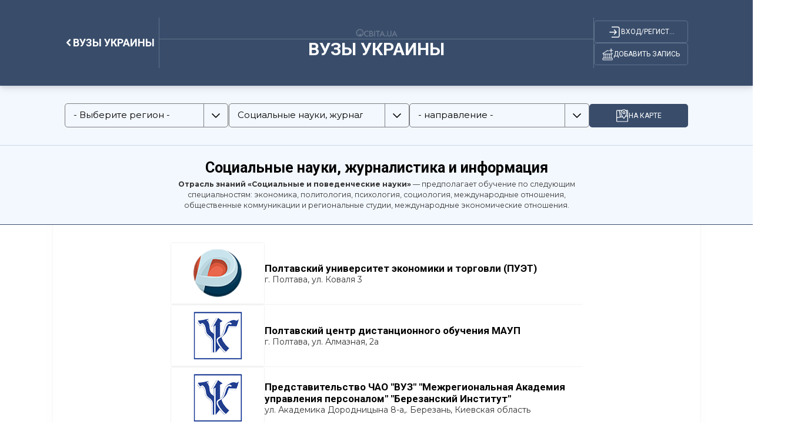

--- FILE ---
content_type: text/html; charset=UTF-8
request_url: https://ru.osvita.ua/vnz/guide/search-17-0-0-69-200.html
body_size: 10259
content:
<!DOCTYPE html>
<html lang="ru"> 
  <head>
    <meta charset="utf-8">
    <meta name="viewport" content="width=device-width, initial-scale=1,maximum-scale=1,user-scalable=0, shrink-to-fit=no">
    <meta http-equiv="pragma" content="no-cache">
    <meta http-equiv="Cache-Control" content="no-cache">
    <meta http-equiv="Cache-Control" content="private">
	<meta name="last-modified" content="Fri, 23 Jan 2026 09:09:06 +0200" />
	<title>Отрасль Социальные науки, журналистика и информация – университеты и вузы Украины – институты по направлению обучения Социальные науки, журналистика и информация –  сторінка 8 – Освіта.UA</title>	
	<!-- 3.69514 -->
	
	<meta name="referrer" content="unsafe-url" />
	<!-- <meta name="referrer" content="origin-when-cross-origin" /> -->

<meta name="title" content="Отрасль Социальные науки, журналистика и информация – университеты и вузы Украины – институты по направлению обучения Социальные науки, журналистика и информация –  сторінка 8 – Освіта.UA" />
<meta name="description" content="Справочник учреждений высшего образования (УВО) по направлению обучения Социальные науки, журналистика и информация. Подготовка бакалавров и магистров в университетах и институтах Украины, область знаний: Социальные науки, журналистика и информация. Список всех аккредитованных государственных и частных вузов." />
	
<meta name="keywords" content="вузы Украины, Социальные, поведенческие, науки, направление, отрасль, справочник, ВУЗы, академии, институты, университеты" />
	


<meta property="og:url" content="https://ru.osvita.ua/vnz/guide/search-17-0-0-69-200.html" />
<meta property="og:type" content="article" />
<meta property="og:title" content="Отрасль Социальные науки, журналистика и информация – университеты и вузы Украины – институты по направлению обучения Социальные науки, журналистика и информация" />
<meta property="og:description" content="Справочник учреждений высшего образования (УВО) по направлению обучения Социальные науки, журналистика и информация. Подготовка бакалавров и магистров в университетах и институтах Украины, область знаний: Социальные науки, журналистика и информация. Список всех аккредитованных государственных и частных вузов." />
<meta property="og:site_name" content="Освіта.UA" />
<meta property="og:locale" content="uk_UA" />
<meta property="og:image" content="https://ru.osvita.ua/doc/i/Osvita_158x158.png" />
<meta property="og:image:width" content="158" />
<meta property="og:image:height" content="158" />
<meta property="fb:app_id" content="178406328912732" />
<link rel="canonical" href="https://ru.osvita.ua/vnz/guide/search-17-0-0-69-0.html" />
<link rel="prev" href="https://ru.osvita.ua/vnz/guide/search-17-0-0-69-175.html">
<link rel="next" href="https://ru.osvita.ua/vnz/guide/search-17-0-0-69-225.html">
	<link rel="alternate" hreflang="uk" href="https://osvita.ua/vnz/guide/search-17-0-0-69-200.html" />
	<link rel="alternate" hreflang="ru" href="https://ru.osvita.ua/vnz/guide/search-17-0-0-69-200.html" />
	<link rel="alternate" type="application/rss+xml" title="RSS" href="https://ru.osvita.ua/rss/news/" />
	<link rel="shortcut icon" type="image/x-icon" href="https://ru.osvita.ua/doc/i/favicons/favicon.ico" />
	<link rel="apple-touch-icon" sizes="114x114" href="/doc/i/favicons/icon_114x114.png" />
	<link rel="apple-touch-icon" sizes="120x120" href="/doc/i/favicons/icon_120x120.png" />
	<link rel="apple-touch-icon" sizes="144x144" href="/doc/i/favicons/icon_144x144.png" />
	<link rel="apple-touch-icon" sizes="152x152" href="/doc/i/favicons/icon_152x152.png" />
	<link rel="apple-touch-icon" sizes="180x180" href="/doc/i/favicons/icon_180x180.png" />
	<link rel="apple-touch-icon" sizes="192x192" href="/doc/i/favicons/icon_192x192.png" />
	<link rel="apple-touch-icon" sizes="256x256" href="/doc/i/favicons/icon_256x256.png" />
	<link rel="icon" type="image/png" sizes="64x64" href="/doc/i/favicons/icon_64x64.png"/>
	<link rel="icon" type="image/png" sizes="96x96" href="/doc/i/favicons/icon_96x96.png"/>
	<link rel="icon" type="image/png" sizes="16x16" href="/doc/i/favicons/icon_16x16.png" />
	<link rel="icon" type="image/png" sizes="32x32" href="/doc/i/favicons/icon_32x32.png" />
	<link rel="manifest" href="/doc/i/favicons/manifest.json" />
	<meta name="msapplication-config" content="/doc/i/favicons/browserconfig.xml" />

    <link rel="preconnect" href="https://fonts.googleapis.com">
    <link rel="preconnect" href="https://fonts.gstatic.com" crossorigin>
    <link href="https://fonts.googleapis.com/css2?family=Montserrat:ital,wght@0,400;0,600;0,700;1,400;1,600&amp;family=Roboto:wght@400;500;700&amp;display=swap" rel="stylesheet">
    <link rel="stylesheet" href="https://ru.osvita.ua/doc/guides/css/reset.css">
    <link rel="stylesheet" href="https://ru.osvita.ua/doc/guides/css/bootstrap.css">
    <link rel="stylesheet" href="https://ru.osvita.ua/doc/guides/js/libs/modal.css">
    <link rel="stylesheet" href="https://ru.osvita.ua/doc/guides/css/customs.css">

    <script src="https://ru.osvita.ua/doc/guides/js/sticky-sidebar.js"></script>
	<script src="https://ru.osvita.ua/doc/guides/js/libs/template.js"></script>

    <link rel="stylesheet" href="https://ru.osvita.ua/doc/guides/css/stylesheet.css">

<!-- START Admixer to header-->
<script src="https://cdn.admixer.net/scripts3/loader2.js" async
        data-inv="//inv-nets.admixer.net/"
        data-r="single"
        data-sender="admixer"
        data-bundle="desktop"></script>
<script type='text/javascript'>
(window.globalAmlAds = window.globalAmlAds || []).push(function() {
// id = 123 - Admixer брендирование десктоп
 globalAml.defineSlot({
       z: '8a539a08-2913-4fd9-807e-076bdffb13e4', 
       ph: 'admixer_8a539a0829134fd9807e076bdffb13e4_zone_3405_sect_226_site_226', 
       i: 'inv-nets', s:'e17bca10-7f29-4f06-a73e-461b0c7f614a', 
       sender: 'admixer',
       renderedCallback:function(slot){doBranding(slot.pageBranding)}
});


// id = 322 - Admixer брендирование mobile
globalAml.defineSlot({
z: 'f882281e-67d5-49f3-bae0-99a52974f002', 
ph: 'admixer_f882281e67d549f3bae099a52974f002_zone_118557_sect_226_site_226', 
i: 'inv-nets', s:'e17bca10-7f29-4f06-a73e-461b0c7f614a', 
sender: 'admixer'
});

// id = 178 - Admixer CatFish десктоп
globalAml.defineSlot({
z: '7b98aa89-284f-4b35-a32a-f6f334259573', 
ph: 'admixer_7b98aa89284f4b35a32af6f334259573_zone_5891_sect_226_site_226', 
i: 'inv-nets', s:'e17bca10-7f29-4f06-a73e-461b0c7f614a', 
sender: 'admixer'
});


// id = 323 - Admixer CatFish mobile
globalAml.defineSlot({
z: '5fce274d-5435-45a5-b87f-69de1b4043c8', 
ph: 'admixer_5fce274d543545a5b87f69de1b4043c8_zone_5888_sect_226_site_226', 
i: 'inv-nets', s:'e17bca10-7f29-4f06-a73e-461b0c7f614a', 
sender: 'admixer'
});globalAml.singleRequest("admixer");});
</script>


</head>
<body>


<!-- Google Tag Manager -->
<script>(function(w,d,s,l,i){w[l]=w[l]||[];w[l].push({'gtm.start':
new Date().getTime(),event:'gtm.js'});var f=d.getElementsByTagName(s)[0],
j=d.createElement(s),dl=l!='dataLayer'?'&l='+l:'';j.async=true;j.src=
'https://www.googletagmanager.com/gtm.js?id='+i+dl;f.parentNode.insertBefore(j,f);
})(window,document,'script','dataLayer','GTM-MN2FPBG');</script>

<!-- End Google Tag Manager -->
<!-- Google Tag Manager (noscript) -->
<noscript><iframe src="https://www.googletagmanager.com/ns.html?id=GTM-MN2FPBG" height="0" width="0" style="display:none;visibility:hidden"></iframe></noscript>
<!-- End Google Tag Manager (noscript) -->
<div id="fb-root"></div>
<script async defer crossorigin="anonymous" src="https://connect.facebook.net/uk_UA/sdk.js#xfbml=1&version=v5.0&appId=178406328912732"></script>

<!--noindex-->
<!-- branding_banner - функция doBranding()  -->
<!-- <script type="text/javascript">
// doBranding() для баннера
function doBranding(br) {
    if (br) {
        document.body.style.backgroundPosition = '50% 0%';
        document.body.style.backgroundRepeat = 'no-repeat';
        if (br.iu){ document.body.style.backgroundImage = 'url(' + br.iu + ')'; } // br.iu - ссылка на картинку
        if (br.bg_color){ document.body.style.backgroundColor = br.bg_color; } // Цвет фона
        if (br.top_margin){ document.body.style.paddingTop = br.top_margin; } // Расстояние сверху до контента сайта
        if (br.top_position){ document.body.style.backgroundAttachment = br.top_position; }
        if (br.cu) {
            document.body.style.cursor = "pointer";
            document.body.setAttribute("onclick", "onlyBodyClick(event||window.event)");
            window.onlyBodyClick = function (e) {
                var t = e.target || e.srcElement;
                if (t == document.body) {
                    window.open(br.cu, '_blank');
                }
            }
            document.addEventListener('touchstart', function (event) {
                var touch = event.touches[0];
                var t = event.target || event.srcElement;
                if (t == document.body) {
                    window.open(br.cu, '_blank');
                }
            }, false);
        }
        document.body.backgroundColor = 'white';
    }
}
</script>
<div id='admixer_8a539a0829134fd9807e076bdffb13e4_zone_3405_sect_226_site_226'></div>
<script type="text/javascript">
(window.globalAmlAds = window.globalAmlAds || []).push(function() {
globalAml.display('admixer_8a539a0829134fd9807e076bdffb13e4_zone_3405_sect_226_site_226');
});
</script>   
 -->
<!-- branding_banner -->
<!--/noindex-->

<!--noindex-->
<!-- branding_mob -->
<div id='admixer_f882281e67d549f3bae099a52974f002_zone_118557_sect_226_site_226' data-sender='admixer'></div>
<script type='text/javascript'>
(window.globalAmlAds = window.globalAmlAds || []).push(function() {
globalAml.display('admixer_f882281e67d549f3bae099a52974f002_zone_118557_sect_226_site_226');
});
</script>
<!-- branding_mob -->
<!--/noindex-->

<!-- guide - guide_gheader - 74395 -->
    <header>
      <div class="navbar bg-dark-hb shadow-hb">
        <div class="container">
          <div class="block-frame-2072"><!-- search -->
            <div class="block-frame-2241">
              <div class="block-frame-2224"><a class="component-8-link" href="/vnz/guide/">
                  <div class="block-chevron-left">
                    <svg class="chevron-left" width="13" height="9" viewBox="0 0 10 6" fill="none" xmlns="http://www.w3.org/2000/svg">
                      <path d="M1.5 1.25L5 4.75L8.5 1.25" stroke-width="2" stroke-linecap="round" stroke-linejoin="round"></path>
                    </svg>
                  </div>
				  <span class="component-8-link__txt">ВУЗы Украины</span></a>
                <div class="block-frame-2210 mobile-show"> 
                  <a href="/users/guide/editor/" class="block-frame-union">
                    <svg class="union" width="19" height="21">
                      <use xlink:href="/doc/guides/i/icons/union.svg#union"></use>
                    </svg>
                  </a>
                  <div class="block-frame-login">
                    <svg class="login" width="25" height="25">
                      <use xlink:href="/doc/guides/i/icons/login.svg#login"></use>
                    </svg>
                  </div>
                </div>
              </div>
            </div>
            <div class="vector-175 dekstop-show"></div>
            <div class="block-frame-2211">
              <div class="block-union-logo dekstop-show"> <a href="/">
                  <svg width="72" height="20">
                    <use xlink:href="/doc/guides/i/icons/union-logo.svg#unionLogo"></use>
                  </svg></a></div>
              <div class="vector-172 dekstop-show"></div>
              <div class="text-header-title"><a href="/vnz/guide/"><span>ВУЗы Украины</span></a></div>
            </div>
            <div class="vector-175 dekstop-show"></div>
            <div class="block-frame-2210 dekstop-show"> 
              <div class="block-frame-login">
                <svg class="login" width="25" height="25">
                  <use xlink:href="/doc/guides/i/icons/login.svg#login"></use>
                </svg>
				<span class="title-login">Вход/регистрация</span>
              </div>
              <a href="/users/guide/editor/" class="block-frame-union">
                <svg class="union" width="19" height="21">
                  <use xlink:href="/doc/guides/i/icons/union.svg#union"></use>
                </svg><span class="title-union">Добавить запись</span>
              </a>
            </div>
          </div>
        </div>
      </div>
    </header>

<!-- guide_gheader 0.00271 c. -->


<!-- guide - guide_search_form - 74396 -->
<!-- guide_search_form guide=17|flist=0|slist=0|stag=69-->
    <div class="block-frame-2075">
      <div class="container">
        <div class="block-frame-2087">
          <div class="block-frame-2043 ">
            <div class="select">
              <div class="select_mate" data-mate-select="active" data-indx-select="0" data-selec-open="">
                <select name="slist" id="select_slist" data-select-url="/vnz/guide/search-17-0-XX-69-0.html">
                  <option value="0">- Выберите регион -</option>
                  <option value="49" >АР Крым</option>
                  <option value="50" >Винницкая обл.</option>
                  <option value="51" >Волынская обл.</option>
                  <option value="52" >Днепропетровская обл.</option>
                  <option value="53" >Донецкая обл.</option>
                  <option value="54" >Житомирская обл.</option>
                  <option value="55" >Закарпатская обл.</option>
                  <option value="56" >Запорожская обл.</option>
                  <option value="57" >Ивано-Франковская обл.</option>
                  <option value="41" >Киев</option>
                  <option value="58" >Киевская обл.</option>
                  <option value="59" >Кировоградская обл.</option>
                  <option value="60" >Луганская обл.</option>
                  <option value="61" >Львовская обл.</option>
                  <option value="62" >Николаевская обл.</option>
                  <option value="63" >Одесская обл.</option>
                  <option value="64" >Полтавская обл.</option>
                  <option value="65" >Ровенская обл.</option>
                  <option value="66" >Сумская обл.</option>
                  <option value="67" >Тернопольская обл.</option>
                  <option value="68" >Харьковская обл.</option>
                  <option value="69" >Херсонская обл.</option>
                  <option value="82" >Хмельницкая обл.</option>
                  <option value="70" >Черкасская обл.</option>
                  <option value="83" >Черниговская обл.</option>
                  <option value="71" >Черновецкая обл.</option>
                </select>
                <div class="buttons-controls__page-select-bttn">
                  <svg width="14" height="8">
                    <use xlink:href="/doc/guides/i/icons/vector_86.svg#vector86"></use>
                  </svg>
                </div>
                <p class="selecionado_opcion">- Выберите регион -</p>                <span class="icon_select_mate"> 
                  <svg class="icon_select_mate-svg" fill="none" width="14" height="8" viewBox="0 0 14 8" xmlns="http://www.w3.org/2000/svg">
                    <path d="M1 1L7 7L13 1" stroke-width="1.5" stroke-linecap="round" stroke-linejoin="round"></path>
                  </svg></span>
                <div class="cont_list_select_mate">
                  <ul class="cont_select_int"> </ul>
                </div>
              </div>
            </div>
            <div class="vector-156"> </div>
            <div class="block-frame-2089-group-select">
              <div class="select_mate" data-mate-select="active" data-indx-select="69" data-selec-open="">
                <select name="stag" id="select_stags" data-select-url="/vnz/guide/search-17-0-0-XX-0.html">
                  <option value="0">- направление -</option>
                  <option value="36" >Безопасность и оборона</option>
                  <option value="53" >Бизнес, администрирование и право</option>
                  <option value="62" >Естественные науки, математика и статистика</option>
                  <option value="52" >Здравоохранение и социальное обеспечение</option>
                  <option value="71" >Инженерия, производство и строительство</option>
                  <option value="34" >Информационные технологии</option>
                  <option value="56" >Культура, искусство и гуманитарные науки</option>
                  <option value="60" >Образование</option>
                  <option value="67" >Сельское, лесное, рыбное хозяйство и ветеринарная медицина</option>
                  <option value="69"  selected="selected" >Социальные науки, журналистика и информация</option>
                  <option value="73" >Транспорт и услуги</option>
                </select>
                <div class="buttons-controls__page-select-bttn">
                  <svg width="14" height="8">
                    <use xlink:href="/doc/guides/i/icons/vector_86.svg#vector86"></use>
                  </svg>
                </div>
                <p class="selecionado_opcion">Социальные науки, журналистика и информация</p>				<span class="icon_select_mate"> 
                  <svg class="icon_select_mate-svg" fill="none" width="14" height="8" viewBox="0 0 14 8" xmlns="http://www.w3.org/2000/svg">
                    <path d="M1 1L7 7L13 1" stroke-width="1.5" stroke-linecap="round" stroke-linejoin="round"></path>
                  </svg></span>
                <div class="cont_list_select_mate">
                  <ul class="cont_select_int"> </ul>
                </div>
              </div>

              <div class="select_mate" data-mate-select="active" data-indx-select="0" data-selec-open="">
                <select name="childs_0" id="select_childs_0" data-select-url="/vnz/guide/search-17-0-0-XX-0.html">
                  <option value="0">- направление -</option>
	                  <option value="1241">География</option>
		                  <option value="142">Журналистика</option>
		                  <option value="57">Международные отношения, общественные коммуникации и региональные исследования</option>
		                  <option value="100">Политология</option>
		                  <option value="98">Психология</option>
		                  <option value="97">Социология</option>
		                  <option value="41">Экономика</option>
	                </select>
                <div class="buttons-controls__page-select-bttn">
                  <svg width="14" height="8">
                    <use xlink:href="/doc/guides/i/icons/vector_86.svg#vector86"></use>
                  </svg>
                </div>
                <p class="selecionado_opcion">направление</p>				<span class="icon_select_mate"> 
                  <svg class="icon_select_mate-svg" fill="none" width="14" height="8" viewBox="0 0 14 8" xmlns="http://www.w3.org/2000/svg">
                    <path d="M1 1L7 7L13 1" stroke-width="1.5" stroke-linecap="round" stroke-linejoin="round"></path>
                  </svg></span>
                <div class="cont_list_select_mate">
                  <ul class="cont_select_int"> </ul>
                </div>
              </div>
            </div>
          </div>
<a href="/vnz/guide/mapsearch-17-0-0-69-0.html">
          <button class="accent_btn dekstop-show" type="button">
            <svg width="22" height="22">
              <use xlink:href="/doc/guides/i/icons/frame2078.svg#frame2078"></use>
            </svg>
<span>На карте</span>
          </button>
		  </a>
        </div>
      </div>
    </div>

    <div class="block-frame-2076">
      <div class="container">
        <div class="bl-w-700"> 
          <div class="title-educational-institution">
		  		  		  Социальные науки, журналистика и информация <!--3-->		  </div>
                              <div class="description-educational-institution"><span class="small"><b>Отрасль знаний «Социальные и поведенческие науки»</b> &mdash; предполагает обучение по следующим специальностям: экономика, политология, психология, социология, международные отношения, общественные коммуникации и региональные студии, международные экономические отношения.</span></div>        </div>
      </div>
    </div>


<!-- guide_search_form 0.01108 c. -->



    <main>

<!-- guide - search_results - 74397 -->
<!-- 0-0-69_0-0-0 -->




      <div class="block-frame-1785">
        <div class="block-frame-2161">
          <div class="block-frame-2049"> 

            <div class="block-frame-2047"><!--201-->
              <div class="rectangle-283"><a href="/vnz/guide/394/" target="_blank" title="Полтавский университет экономики и торговли (ПУЭТ)"><img src="https://ru.osvita.ua/doc/images/guide/3/394/POLTAVSKIJ_UNIVERSITET_EKONOMIKI_I_TORGIVLI__PUET_-394_m.png" alt=""></a></div>
              <div class="block-frame-2046">
                <div class="block-frame-2089"><a class="link-educational" href="/vnz/guide/394/" target="_blank" title="Полтавский университет экономики и торговли (ПУЭТ)">Полтавский университет экономики и торговли (ПУЭТ)</a></div>
                <span class="adress-educational">г. Полтава, ул. Коваля 3</span>
              </div>
            </div>
            <div class="vector-148"></div>
            <div class="block-frame-2047"><!--202-->
              <div class="rectangle-283"><a href="/vnz/guide/36802/" target="_blank" title="Полтавский центр дистанционного обучения МАУП"><img src="https://ru.osvita.ua/doc/images/guide/368/36802/POLTAVSKIJ_CENTR_DISTANCIJNOGO_NAVChANNYa_MAUP-36802_m.png" alt=""></a></div>
              <div class="block-frame-2046">
                <div class="block-frame-2089"><a class="link-educational" href="/vnz/guide/36802/" target="_blank" title="Полтавский центр дистанционного обучения МАУП">Полтавский центр дистанционного обучения МАУП</a></div>
                <span class="adress-educational">г. Полтава, ул. Алмазная, 2а</span>
              </div>
            </div>
            <div class="vector-148"></div>
            <div class="block-frame-2047"><!--203-->
              <div class="rectangle-283"><a href="/vnz/guide/37354/" target="_blank" title="Представительство ЧАО &quot;ВУЗ&quot; &quot;Межрегиональная Академия управления персоналом&quot; &quot;Березанский Институт&quot;"><img src="https://ru.osvita.ua/doc/images/guide/373/37354/POLTAVSKIJ_CENTR_DISTANCIJNOGO_NAVChANNYa_MAUP-37354_m.png" alt=""></a></div>
              <div class="block-frame-2046">
                <div class="block-frame-2089"><a class="link-educational" href="/vnz/guide/37354/" target="_blank" title="Представительство ЧАО &quot;ВУЗ&quot; &quot;Межрегиональная Академия управления персоналом&quot; &quot;Березанский Институт&quot;">Представительство ЧАО "ВУЗ" "Межрегиональная Академия управления персоналом" "Березанский Институт"</a></div>
                <span class="adress-educational">ул. Академика Дородницына 8-а,. Березань, Киевская область</span>
              </div>
            </div>
            <div class="vector-148"></div>
            <div class="block-frame-2047"><!--204-->
              <div class="rectangle-283"><a href="/vnz/guide/145/" target="_blank" title="Приазовский государственный технический университет (ПГТУ)"><img src="https://ru.osvita.ua/doc/images/guide/1/145/logo_centered_220x145-145_m.png" alt=""></a></div>
              <div class="block-frame-2046">
                <div class="block-frame-2089"><a class="link-educational" href="/vnz/guide/145/" target="_blank" title="Приазовский государственный технический университет (ПГТУ)">Приазовский государственный технический университет (ПГТУ)</a></div>
                <span class="adress-educational">г. Днепр, улица Гоголя, 29</span>
              </div>
            </div>
            <div class="vector-148"></div>
            <div class="block-frame-2047"><!--205-->
              <div class="rectangle-283"><a href="/vnz/guide/277/" target="_blank" title="Прикарпатский национальный университет имени Василя Стефаника (ПНУ)"><img src="https://ru.osvita.ua/doc/images/guide/2/277/PRIKARPATSKIJ_NACIONALNIJ_UNIVERSITET_IMENI_VASILYa_STEFANI-277_m.png" alt=""></a></div>
              <div class="block-frame-2046">
                <div class="block-frame-2089"><a class="link-educational" href="/vnz/guide/277/" target="_blank" title="Прикарпатский национальный университет имени Василя Стефаника (ПНУ)">Прикарпатский национальный университет имени Василя Стефаника (ПНУ)</a></div>
                <span class="adress-educational">г. Ивано-Франковск, ул. Шевченко 57</span>
              </div>
            </div>
            <div class="vector-148"></div>
            <div class="block-frame-2047"><!--206-->
              <div class="rectangle-283"><a href="/vnz/guide/403/" target="_blank" title="Ровенский государственный гуманитарный университет (РГГУ)"><img src="https://ru.osvita.ua/doc/images/guide/4/403/RIVNENSKIJ_DERZhAVNIJ_GUMANITARNIJ_UNIVERSITET__RDGU_-403_m.png" alt=""></a></div>
              <div class="block-frame-2046">
                <div class="block-frame-2089"><a class="link-educational" href="/vnz/guide/403/" target="_blank" title="Ровенский государственный гуманитарный университет (РГГУ)">Ровенский государственный гуманитарный университет (РГГУ)</a></div>
                <span class="adress-educational">г. Ровно, ул. С. Бандеры 12</span>
              </div>
            </div>
            <div class="vector-148"></div>
            <div class="block-frame-2047"><!--207-->
              <div class="rectangle-283"><a href="/vnz/guide/407/" target="_blank" title="Ровенский институт Открытого международного университета развития человека &quot;Украина&quot;"><img src="https://ru.osvita.ua/doc/images/guide/4/407/12-407_m.png" alt=""></a></div>
              <div class="block-frame-2046">
                <div class="block-frame-2089"><a class="link-educational" href="/vnz/guide/407/" target="_blank" title="Ровенский институт Открытого международного университета развития человека &quot;Украина&quot;">Ровенский институт Открытого международного университета развития человека "Украина"</a></div>
                <span class="adress-educational">г. Ровно, ул. Котляревского 1-в</span>
              </div>
            </div>
            <div class="vector-148"></div>
            <div class="block-frame-2047"><!--208-->
              <div class="rectangle-283"><a href="/vnz/guide/409/" target="_blank" title="Сумский государственный университет (СумГУ)"><img src="https://ru.osvita.ua/doc/images/guide/4/409/SUMSKIJ_DERZhAVNIJ_UNIVERSITET__SUMDU_-409_m.png" alt=""></a></div>
              <div class="block-frame-2046">
                <div class="block-frame-2089"><a class="link-educational" href="/vnz/guide/409/" target="_blank" title="Сумский государственный университет (СумГУ)">Сумский государственный университет (СумГУ)</a></div>
                <span class="adress-educational">г. Сумы, ул. Римского-Корсакова 2</span>
              </div>
            </div>
            <div class="vector-148"></div>
            <div class="block-frame-2047"><!--209-->
              <div class="rectangle-283"><a href="/vnz/guide/410/" target="_blank" title="Сумской государственный педагогический университет им. А. Макаренко (СумГПУ)"><img src="https://ru.osvita.ua/doc/images/guide/4/410/httpssspu.edu.ua-410_m.png" alt=""></a></div>
              <div class="block-frame-2046">
                <div class="block-frame-2089"><a class="link-educational" href="/vnz/guide/410/" target="_blank" title="Сумской государственный педагогический университет им. А. Макаренко (СумГПУ)">Сумской государственный педагогический университет им. А. Макаренко (СумГПУ)</a></div>
                <span class="adress-educational">г. Сумы, ул. Роменская 87</span>
              </div>
            </div>
            <div class="vector-148"></div>
            <div class="block-frame-2047"><!--210-->
              <div class="rectangle-283"><a href="/vnz/guide/411/" target="_blank" title="Сумской национальный аграрный университет (СНАУ)"><img src="https://ru.osvita.ua/doc/images/guide/4/411/snau-411_m.png" alt=""></a></div>
              <div class="block-frame-2046">
                <div class="block-frame-2089"><a class="link-educational" href="/vnz/guide/411/" target="_blank" title="Сумской национальный аграрный университет (СНАУ)">Сумской национальный аграрный университет (СНАУ)</a></div>
                <span class="adress-educational">г. Сумы, ул. Герасима Кондратьева 160</span>
              </div>
            </div>
            <div class="vector-148"></div>
            <div class="block-frame-2047"><!--211-->
              <div class="rectangle-283"><a href="/vnz/guide/257/" target="_blank" title="Таврический государственный агротехнологический университет имени Дмитрия Моторного(ТГАТУ)"><img class="img60" src="https://ru.osvita.ua/doc/i/No_logo_m.png"></a></div>
              <div class="block-frame-2046">
                <div class="block-frame-2089"><a class="link-educational" href="/vnz/guide/257/" target="_blank" title="Таврический государственный агротехнологический университет имени Дмитрия Моторного(ТГАТУ)">Таврический государственный агротехнологический университет имени Дмитрия Моторного(ТГАТУ)</a></div>
                <span class="adress-educational">Запорожская обл., г. Мелитополь, пр. Б. Хмельницкого 18</span>
              </div>
            </div>
            <div class="vector-148"></div>
            <div class="block-frame-2047"><!--212-->
              <div class="rectangle-283"><a href="/vnz/guide/46/" target="_blank" title="Таврический национальный университет им. В.И. Вернадского"><img src="https://ru.osvita.ua/doc/images/guide/1/46/TAVRIJSKIJ_NACIONALNIJ_UNIVERSITET_IMENI_V._I._VERNADSKOG-46_m.png" alt=""></a></div>
              <div class="block-frame-2046">
                <div class="block-frame-2089"><a class="link-educational" href="/vnz/guide/46/" target="_blank" title="Таврический национальный университет им. В.И. Вернадского">Таврический национальный университет им. В.И. Вернадского</a></div>
                <span class="adress-educational">г. Киев, ул. Джона Маккейна (Ивана Кудри) 33</span>
              </div>
            </div>
            <div class="vector-148"></div>
            <div class="block-frame-2047"><!--213-->
              <div class="rectangle-283"><a href="/vnz/guide/421/" target="_blank" title="Тернопольский институт социальных и информационных технологий (ТИСИТ)"><img src="https://ru.osvita.ua/doc/images/guide/4/421/TERNOPILSKIJ_INSTITUT_SOCIALNIH_TA_INFORMACIJNIH_TEHNOLOG-421_m.png" alt=""></a></div>
              <div class="block-frame-2046">
                <div class="block-frame-2089"><a class="link-educational" href="/vnz/guide/421/" target="_blank" title="Тернопольский институт социальных и информационных технологий (ТИСИТ)">Тернопольский институт социальных и информационных технологий (ТИСИТ)</a></div>
                <span class="adress-educational">г. Тернополь, ул. Танцорова 51</span>
              </div>
            </div>
            <div class="vector-148"></div>
            <div class="block-frame-2047"><!--214-->
              <div class="rectangle-283"><a href="/vnz/guide/418/" target="_blank" title="Тернопольский национальный медицинский университет им. И.Я. Горбачевского (ТНМУ)"><img src="https://ru.osvita.ua/doc/images/guide/4/418/418_tmp2-418_m.jpg" alt=""></a></div>
              <div class="block-frame-2046">
                <div class="block-frame-2089"><a class="link-educational" href="/vnz/guide/418/" target="_blank" title="Тернопольский национальный медицинский университет им. И.Я. Горбачевского (ТНМУ)">Тернопольский национальный медицинский университет им. И.Я. Горбачевского (ТНМУ)</a></div>
                <span class="adress-educational">г. Тернополь, Майдан Воли, 1</span>
              </div>
            </div>
            <div class="vector-148"></div>
            <div class="block-frame-2047"><!--215-->
              <div class="rectangle-283"><a href="/vnz/guide/423/" target="_blank" title="Тернопольский национальный педагогический университет им.В. Гнатюка (ТНПУ)"><img src="https://ru.osvita.ua/doc/images/guide/4/423/TERNOPILSKIJ_NACIONALNIJ_PEDAGOGIChNIJ_UNIVERSITET_IM._V._-423_m.png" alt=""></a></div>
              <div class="block-frame-2046">
                <div class="block-frame-2089"><a class="link-educational" href="/vnz/guide/423/" target="_blank" title="Тернопольский национальный педагогический университет им.В. Гнатюка (ТНПУ)">Тернопольский национальный педагогический университет им.В. Гнатюка (ТНПУ)</a></div>
                <span class="adress-educational">г. Тернополь, ул. М. Кривоноса 2</span>
              </div>
            </div>
            <div class="vector-148"></div>
            <div class="block-frame-2047"><!--216-->
              <div class="rectangle-283"><a href="/vnz/guide/419/" target="_blank" title="Тернопольский национальный технический университет им. И. Пулюя (ТНТУ)"><img src="https://ru.osvita.ua/doc/images/guide/4/419/TERNOPILSKIJ_NACIONALNIJ_TEHNIChNIJ_UNIVERSITET_IM._PULYuYa_-419_m.png" alt=""></a></div>
              <div class="block-frame-2046">
                <div class="block-frame-2089"><a class="link-educational" href="/vnz/guide/419/" target="_blank" title="Тернопольский национальный технический университет им. И. Пулюя (ТНТУ)">Тернопольский национальный технический университет им. И. Пулюя (ТНТУ)</a></div>
                <span class="adress-educational">г. Тернополь, ул. Руська, 56</span>
              </div>
            </div>
            <div class="vector-148"></div>
            <div class="block-frame-2047"><!--217-->
              <div class="rectangle-283"><a href="/vnz/guide/246/" target="_blank" title="Ужгородский национальный университет (УжНУ)"><img src="https://ru.osvita.ua/doc/images/guide/2/246/UZhGORODSKIJ_NACIONALNIJ_UNIVERSITET__UZhNU_-246_m.png" alt=""></a></div>
              <div class="block-frame-2046">
                <div class="block-frame-2089"><a class="link-educational" href="/vnz/guide/246/" target="_blank" title="Ужгородский национальный университет (УжНУ)">Ужгородский национальный университет (УжНУ)</a></div>
                <span class="adress-educational">Закарпатская обл., г. Ужгород, ул. Пидгирна 46</span>
              </div>
            </div>
            <div class="vector-148"></div>
            <div class="block-frame-2047"><!--218-->
              <div class="rectangle-283"><a href="/vnz/guide/412/" target="_blank" title="Украинская академия банковского дела Национального банка Украины (УАБД НБУ)"><img src="https://ru.osvita.ua/doc/images/guide/4/412/UKRAYiNSKA_AKADEMIYa_BANKIVSKOYi_SPRAVI_NACIONALNOGO_BANKU_U-412_m.png" alt=""></a></div>
              <div class="block-frame-2046">
                <div class="block-frame-2089"><a class="link-educational" href="/vnz/guide/412/" target="_blank" title="Украинская академия банковского дела Национального банка Украины (УАБД НБУ)">Украинская академия банковского дела Национального банка Украины (УАБД НБУ)</a></div>
                <span class="adress-educational">г. Сумы, ул. Петропавловская 57 </span>
              </div>
            </div>
            <div class="vector-148"></div>
            <div class="block-frame-2047"><!--219-->
              <div class="rectangle-283"><a href="/vnz/guide/340/" target="_blank" title="Украинская академия печати (УАП)"><img src="https://ru.osvita.ua/doc/images/guide/3/340/UKRAYiNSKA_AKADEMIYa_DRUKARSTVA__UAD_-340_m.png" alt=""></a></div>
              <div class="block-frame-2046">
                <div class="block-frame-2089"><a class="link-educational" href="/vnz/guide/340/" target="_blank" title="Украинская академия печати (УАП)">Украинская академия печати (УАП)</a></div>
                <span class="adress-educational">г. Львов, ул. Пидголоско 19</span>
              </div>
            </div>
            <div class="vector-148"></div>
            <div class="block-frame-2047"><!--220-->
              <div class="rectangle-283"><a href="/vnz/guide/434/" target="_blank" title="Украинская инженерно-педагогическая академия (УИПА)"><img src="https://ru.osvita.ua/doc/images/guide/4/434/UKRAYiNSKA_INZhENERNO-PEDAGOGIChNA_AKADEMIYa__UIPA_-434_m.png" alt=""></a></div>
              <div class="block-frame-2046">
                <div class="block-frame-2089"><a class="link-educational" href="/vnz/guide/434/" target="_blank" title="Украинская инженерно-педагогическая академия (УИПА)">Украинская инженерно-педагогическая академия (УИПА)</a></div>
                <span class="adress-educational">г. Харьков, ул. Университетская, 16</span>
              </div>
            </div>
            <div class="vector-148"></div>
            <div class="block-frame-2047"><!--221-->
              <div class="rectangle-283"><a href="/vnz/guide/433/" target="_blank" title="Украинский государственный университет железнодорожного транспорта"><img src="https://ru.osvita.ua/doc/images/guide/4/433/UKRAYiNSKIJ_DERZhAVNIJ_UNIVERSITET_ZALIZNIChNOGO_TRANSPORTU.pn-433_m.png" alt=""></a></div>
              <div class="block-frame-2046">
                <div class="block-frame-2089"><a class="link-educational" href="/vnz/guide/433/" target="_blank" title="Украинский государственный университет железнодорожного транспорта">Украинский государственный университет железнодорожного транспорта</a></div>
                <span class="adress-educational">г. Харьков, площадь Фейербаха, 7</span>
              </div>
            </div>
            <div class="vector-148"></div>
            <div class="block-frame-2047"><!--222-->
              <div class="rectangle-283"><a href="/vnz/guide/209/" target="_blank" title="Украинский государственный университет науки и технологий"><img src="https://ru.osvita.ua/doc/images/guide/2/209/209_tmp2-209_m.png" alt=""></a></div>
              <div class="block-frame-2046">
                <div class="block-frame-2089"><a class="link-educational" href="/vnz/guide/209/" target="_blank" title="Украинский государственный университет науки и технологий">Украинский государственный университет науки и технологий</a></div>
                <span class="adress-educational">49010, г. Днепр, ул. Академика Лазаряна 2</span>
              </div>
            </div>
            <div class="vector-148"></div>
            <div class="block-frame-2047"><!--223-->
              <div class="rectangle-283"><a href="/vnz/guide/341/" target="_blank" title="Украинский католический университет (УКУ)"><img src="https://ru.osvita.ua/doc/images/guide/3/341/UKRAYiNSKIJ_KATOLICKIJ_UNIVERSITET__UKU_-341_m.png" alt=""></a></div>
              <div class="block-frame-2046">
                <div class="block-frame-2089"><a class="link-educational" href="/vnz/guide/341/" target="_blank" title="Украинский католический университет (УКУ)">Украинский католический университет (УКУ)</a></div>
                <span class="adress-educational">г. Львов, ул. Иллариона Свенцицкого 17</span>
              </div>
            </div>
            <div class="vector-148"></div>
            <div class="block-frame-2047"><!--224-->
              <div class="rectangle-283"><a href="/vnz/guide/49/" target="_blank" title="Украинско-американский университет Конкордия"><img src="https://ru.osvita.ua/doc/images/guide/1/49/49_tmp2-49_m.png" alt=""></a></div>
              <div class="block-frame-2046">
                <div class="block-frame-2089"><a class="link-educational" href="/vnz/guide/49/" target="_blank" title="Украинско-американский университет Конкордия">Украинско-американский университет Конкордия</a></div>
                <span class="adress-educational">г. Киев, ул. Тургеневская 8/14</span>
              </div>
            </div>
            <div class="vector-148"></div>
            <div class="block-frame-2047"><!--225-->
              <div class="rectangle-283"><a href="/vnz/guide/37463/" target="_blank" title="Український гуманітарний інститут"><img src="https://ru.osvita.ua/doc/images/guide/374/37463/ugi-37463_m.png" alt=""></a></div>
              <div class="block-frame-2046">
                <div class="block-frame-2089"><a class="link-educational" href="/vnz/guide/37463/" target="_blank" title="Український гуманітарний інститут">Український гуманітарний інститут</a></div>
                <span class="adress-educational">м. Буча, вул. Інститутська, 14</span>
              </div>
            </div>
            <div class="vector-148"></div>
          </div>

<!--paginator-->
<div class="block-frame-2050-pagination">
<span class="prev"><a href="/vnz/guide/search-17-0-0-69-175.html" class="block-frame-1465-prev" rol="button"><svg width="7" height="12"><use xlink:href="/doc/guides/i/icons/vector85.svg#vector85"/></svg></a></span>
<div class="block-frame-1716-numbers">
<span><a href="/vnz/guide/search-17-0-0-69-125.html" class="pagination-link" rol="button">6</a></span>
<span><a href="/vnz/guide/search-17-0-0-69-150.html" class="pagination-link" rol="button">7</a></span>
<span><a href="/vnz/guide/search-17-0-0-69-175.html" class="pagination-link" rol="button">8</a></span><span class="pagination-active">9</span>
<span><a href="/vnz/guide/search-17-0-0-69-225.html" class="pagination-link" rol="button">10</a></span>
<span><a href="/vnz/guide/search-17-0-0-69-250.html" class="pagination-link" rol="button">11</a></span>
<span><a href="/vnz/guide/search-17-0-0-69-275.html" class="pagination-link" rol="button">12</a></span>
</div>
<span class="next"><a href="/vnz/guide/search-17-0-0-69-225.html" class="block-componemt-3-next" rol="button"><svg width="7" height="12"><use xlink:href="/doc/guides/i/icons/vector85.svg#vector85"/></svg></a></span>
</div>

<!--paginator-->

        </div>
		
		
        <button class="accent_btn mobile-show" type="button" onclick="location.href='/vnz/guide/mapsearch-17-0-0-69-0.html'">
          <svg width="22" height="22">
            <use xlink:href="/doc/guides/i/icons/frame2078.svg#frame2078"></use>
          </svg><span>На карте</span>
        </button>
		
		<br>
      </div>


<!-- search_results 0.01594 c. -->


<!-- guide - guide_seotxt - 74398 -->

<!-- guide_seotxt 3.66057 c. -->


    <div class="block-shadow"></div>
    </main>



    <footer>
      <div class="container">
        <div class="block-frame-2163">
          <div class="block-frame-1686">
            <div class="block-frame-2247">
              <div class="block-frame-2251">
                <div class="block-frame-2267"> 
                  <svg class="logo-footer-svg" width="88" height="17">
                    <use xlink:href="/doc/guides/i/icons/logo-footer.svg#logoFooter"></use>
                  </svg>
                  <div class="line-copy-6"></div>
                </div>
                <div class="block-frame-2244">
				<a class="block-frame-2244-link" href="/privacy.html">Политика конфиденциальности</a>
				<a class="block-frame-2244-link" href="/agreement.html">Пользовательское соглашение</a>
				<a class="block-frame-2244-link" href="/advert.html">Реклама на сайте</a>
				<a class="block-frame-2244-link" href="/contacts.html">Контакты</a>
				</div>
              </div>
              <div class="block-frame-1687">
                <div class="block-soc_networks">
					<a class="social-links__link" href="https://t.me/osvitatopnews">
                    <svg width="17" height="16">
                      <use xlink:href="/doc/guides/i/icons/telegram.svg#telegram"></use>
                    </svg></a>
					<a class="social-links__link" href="https://www.facebook.com/osvita.ua">
                    <svg width="16" height="16">
                      <use xlink:href="/doc/guides/i/icons/facebook.svg#facebook"></use>
                    </svg></a>
				</div>
              </div>
            </div>
            <div class="block-frame-2245">
              <div class="block-frame-1179">
                <div class="title-1179"><span> справочники</span></div>
                <div class="line-copy-6"></div>
              </div>
              <div class="block-frame-2244 gp-fd-600-20">
                <div class="column-ds">
				<a class="block-frame-2244-link" href="/vnz/guide/" title="Вузы Украины">Заведения высшего образования</a>
                <a class="block-frame-2244-link" href="/vnz/college/" title="Коледжи Украины">Коледжи Украины</a>
                <a class="block-frame-2244-link" href="/school/school-ukraine/" title="Частные школы">Частные школы</a>
                <a class="block-frame-2244-link" href="/test/courses/" title="Курсы по подготовке к ЗНО">Курсы по подготовке к ЗНО</a>
				</div>
                <div class="column-ds">
				<a class="block-frame-2244-link" href="/courses/comp/" title="Компьютерные курсы">Компьютерные курсы IT</a>
                <a class="block-frame-2244-link" href="/languages/courses/" title="Курсы иностранных языков">Курсы иностранных языков</a>
                <a class="block-frame-2244-link" href="/courses/prof/" title="Профессиональные курсы">Профессиональные курсы</a>
                <a class="block-frame-2244-link" href="/languages/english-online/" title="Английский онлайн">Английский онлайн</a>
				</div>
                <div class="column-ds">
				<a class="block-frame-2244-link" href="/languages/camp/" title="Детские лагеря">Детские лагеря</a>
                <a class="block-frame-2244-link" href="/courses/interactive/" title="Оборудование для обучения">Оборудование для обучения</a>
                <a class="block-frame-2244-link" href="/vnz/add-education/bis_school/" title="Бизнес-школы и тренинговые компании">Бизнес-школы и тренинговые компании</a>
                <a class="block-frame-2244-link" href="/abroad/edu_agency/" title="Агентства по образованию за рубежом">Агентства по образованию за рубежом</a>
				</div>
                <div class="column">
				<a class="block-frame-2244-link" href="/vnz/guide/" title="Вузы Украины">Заведения высшего образования</a>
                <a class="block-frame-2244-link" href="/vnz/college/" title="Коледжи Украины">Коледжи Украины</a>
                <a class="block-frame-2244-link" href="/school/school-ukraine/" title="Частные школы">Частные школы</a>
                <a class="block-frame-2244-link" href="/test/courses/" title="Курсы по подготовке к ЗНО">Курсы по подготовке к ЗНО</a>
                <a class="block-frame-2244-link" href="/languages/english-online/" title="Английский онлайн">Английский онлайн</a>
				</div>
                <div class="column">
				<a class="block-frame-2244-link" href="/courses/comp/" title="Компьютерные курсы">Компьютерные курсы IT</a>
                <a class="block-frame-2244-link" href="/languages/courses/" title="Курсы иностранных языков">Курсы иностранных языков</a>
                <a class="block-frame-2244-link" href="/courses/prof/" title="Профессиональные курсы">Профессиональные курсы</a>
                <a class="block-frame-2244-link" href="/abroad/edu_agency/" title="Агентства по образованию за рубежом">Агентства по образованию за рубежом</a>
                <a class="block-frame-2244-link" href="/languages/english-online/" title="Английский онлайн">Английский онлайн</a>
				</div>
             </div>
            </div>
            <div class="block-frame-2246">
              <div class="block-frame-1179">
                <div class="title-1179"><span> проекты</span></div>
                <div class="line-copy-6"></div>
              </div>
              <div class="block-frame-2244">
                <a class="block-frame-2244-link" href="https://vstup.osvita.ua/">Вступ.ОСВІТА.UA</a>
                <a class="block-frame-2244-link" href="https://forum.osvita.ua/">Форум.ОСВІТА.UA</a>
                <a class="block-frame-2244-link" href="https://zno.osvita.ua/">ЗНО-ОНЛАЙН</a>
                <a class="block-frame-2244-link" href="https://urok.osvita.ua/">Урок.ОСВІТА.UA</a>
                <a class="block-frame-2244-link" href="https://childdevelop.com.ua/">Развитие ребенка</a>
				</div>
            </div>
          </div>
          <div class="block-line-15"> </div>
          <div class="block-frame-2249">
            <p class="main-copyright">Полная или частичная републикация материалов сайта на других ресурсах может быть осуществлена при наличии прямой гиперссылки (открытой для поисковых систем) в первом абзаце публикации.</p>
            <p>&copy;&nbsp;2007&ndash;2026 «Освіта.ua»</p>
          </div>
        </div>
      </div>
    </footer>


<!--noindex-->
<!-- catfish_banner -->
<div id='admixer_7b98aa89284f4b35a32af6f334259573_zone_5891_sect_226_site_226' data-sender='admixer'></div>
<script type='text/javascript'>
(window.globalAmlAds = window.globalAmlAds || []).push(function() {
globalAml.display('admixer_7b98aa89284f4b35a32af6f334259573_zone_5891_sect_226_site_226');
});
</script>
<!-- catfish_banner -->
<!--/noindex-->

<!--noindex-->
<!-- catfish_mob -->
<div id='admixer_5fce274d543545a5b87f69de1b4043c8_zone_5888_sect_226_site_226' data-sender='admixer'></div>
<script type='text/javascript'>
 (window.globalAmlAds = window.globalAmlAds || []).push(function() {
globalAml.display('admixer_5fce274d543545a5b87f69de1b4043c8_zone_5888_sect_226_site_226');
});
</script>
<!-- catfish_mob -->
<!--/noindex-->

    <script>var page_id=425;</script>
   <script src="https://ru.osvita.ua/doc/guides/js/main.js?v=23.01.2026" type="module"></script>
   <script src="https://ru.osvita.ua/doc/guides/js/index.js?v=23.01.2026" type="module"></script>

<!-- page_alias = search -->
<!-- guide -->
<script defer src="https://static.cloudflareinsights.com/beacon.min.js/vcd15cbe7772f49c399c6a5babf22c1241717689176015" integrity="sha512-ZpsOmlRQV6y907TI0dKBHq9Md29nnaEIPlkf84rnaERnq6zvWvPUqr2ft8M1aS28oN72PdrCzSjY4U6VaAw1EQ==" data-cf-beacon='{"version":"2024.11.0","token":"71217d9a8f0e4b36aa558a631d2ced88","server_timing":{"name":{"cfCacheStatus":true,"cfEdge":true,"cfExtPri":true,"cfL4":true,"cfOrigin":true,"cfSpeedBrain":true},"location_startswith":null}}' crossorigin="anonymous"></script>
<script>(function(){function c(){var b=a.contentDocument||a.contentWindow.document;if(b){var d=b.createElement('script');d.innerHTML="window.__CF$cv$params={r:'9c2575aa0abd554f',t:'MTc2OTE1MjEwNA=='};var a=document.createElement('script');a.src='/cdn-cgi/challenge-platform/scripts/jsd/main.js';document.getElementsByTagName('head')[0].appendChild(a);";b.getElementsByTagName('head')[0].appendChild(d)}}if(document.body){var a=document.createElement('iframe');a.height=1;a.width=1;a.style.position='absolute';a.style.top=0;a.style.left=0;a.style.border='none';a.style.visibility='hidden';document.body.appendChild(a);if('loading'!==document.readyState)c();else if(window.addEventListener)document.addEventListener('DOMContentLoaded',c);else{var e=document.onreadystatechange||function(){};document.onreadystatechange=function(b){e(b);'loading'!==document.readyState&&(document.onreadystatechange=e,c())}}}})();</script></body>
</html>
<!-- page_id=425 search | z=26 -->
<!-- PHP 1 new -->
<!-- page_id=425 search -->

--- FILE ---
content_type: application/javascript; charset=UTF-8
request_url: https://ru.osvita.ua/doc/guides/js/libs/template.js
body_size: 1764
content:
class templateModal{

    templateSignIn(){
        return `<div class="article__title mfg-btm-25-m-20" style="padding: 0;width: 300px;margin-left: auto;margin-right: auto;"> 
                    <h1 class="article__title-name fn-sz-25-m18">Вхід</h1>
                </div>
                <div class="article__sign-in mfg-btm-25-m-20" style="width: 300px;width: 300px;margin-left: auto;margin-right: auto;">
                    <form action="//osvita.ua/users/?do=login" method="post">
                        <section class="article-profile__user-info all-mrgn-bttm-25">
                            <div class="article-profile__users"> 
                                <div class="article-profile__users-name pdng-tp-bttm-0">
                                    <input type="text" name="email" placeholder="Электронный адрес" required >
                                </div>
                                <div class="article-profile__users-email pdng-tp-bttm-0">
                                    <input type="password" name="pass" placeholder="Пароль" required >
                                </div>
                                <div class="article-profile__chang-password-and-field">
                                    <div><a href="//osvita.ua/users/?do=recall">Напомнить пароль</a></div>
                                </div>
                            </div>
                        </section>
                        <button type="submit">Войти</button>
                    </form>
                </div>
                <div class="article__social-networks" style="width: 300px;margin: 0 auto;text-align: center;padding-bottom: 40px;">
                    <p class="article__social-networks-text pdng-bttm-10-sm-5">Или с помощью соцсетей:</p>
                    <div class="article__social-networks-links" style="justify-content: center;">
                        <a class="article__social-networks-links-google" href="//osvita.ua/users/?provider=Google&refrom=1">
                            <svg>
                                <use xlink:href="/doc/i/icons/google.svg#google"></use>
                            </svg>
                        </a>
                        <a class="article__social-networks-links-twitter" href="//osvita.ua/users/?provider=Twitter&refrom=1">
                            <svg>
                                <use xlink:href="/doc/i/icons/twitter.svg#twitter"></use>
                            </svg>
                        </a>
                        <a class="article__social-networks-links-facebook" href="//osvita.ua/users/?provider=Facebook&refrom=1">
                            <svg>
                                <use xlink:href="/doc/i/icons/facebook.svg#facebook"></use>
                            </svg>
                        </a>
                    </div>
                    <div class="mfg-tp-25-m-20" style="display: flex;align-items: baseline;justify-content: space-between;">
                        <p class="article__social-networks-text">Еще не зарегистрированы?</p>
                        <a class="article__social-networks-link" href="//osvita.ua/users/?do=register">Зарегистрироваться</a>
                    </div>
                </div>`;
    }

    templatemodalRegictration(){
        return `<div class="article__title mfg-btm-25-m-20" style="padding: 0;width: 300px;margin-left: auto;margin-right: auto;"> 
                    <h1 class="article__title-name fn-sz-25-m18">Реєстрація</h1>
                </div>
                <div class="article__sign-in mfg-btm-25-m-20" style="width: 300px;margin-left: auto;margin-right: auto;">
                    <form action="//osvita.ua/users/?do=register" method="post">
                        <section class="article-profile__user-info all-mrgn-bttm-25">
                            <div class="article-profile__users"> 
                                <div class="article-profile__users-name pdng-tp-bttm-0">
                                    <input type="text" name="name" placeholder="Ім’я" required >
                                </div>
                                <div class="article-profile__users-name pdng-tp-bttm-0">
                                    <input type="text" name="email" placeholder="Электронный адрес" required >
                                </div>
                                <div class="article-profile__users-email pdng-tp-bttm-0">
                                    <input id="password" type="text" name="password" placeholder="Пароль" required >
                                </div>
                                <div class="article-profile__chang-password-and-field">
                                    <div><a href="javascript: void(0);" class="generate-password">Сгенерировать пароль</a></div>
                                </div>
                                <p class="article-profile__politics txt-cntr">Регистрируясь – вы автоматически соглашаетесь с <a href="//osvita.ua/privacy.html">политикой конфиденциальности</a> и <br><a href="//osvita.ua/agreement.html">условиями использования</a></p>
                            </div>
                        </section>
                        <button type="submit">Зарегистрироваться</button>
                    </form>
                </div>
                <div class="article__social-networks" style="width: 300px;margin: 0 auto;text-align: center;padding-bottom: 40px;">
                    <p class="article__social-networks-text pdng-bttm-10-sm-5">Или с помощью соцсетей:</p>
                    <div class="article__social-networks-links" style="justify-content: center;">
                        <a class="article__social-networks-links-google" href="//osvita.ua/users/?provider=Google&refrom=1">
                            <svg>
                                <use xlink:href="/doc/i/icons/google.svg#google"></use>
                            </svg>
                        </a>
                        <a class="article__social-networks-links-twitter" href="//osvita.ua/users/?provider=Twitter&refrom=1">
                            <svg>
                                <use xlink:href="/doc/i/icons/twitter.svg#twitter"></use>
                            </svg>
                        </a>
                        <a class="article__social-networks-links-facebook" href="//osvita.ua/users/?provider=Facebook&refrom=1">
                            <svg>
                                <use xlink:href="/doc/i/icons/facebook.svg#facebook"></use>
                            </svg>
                        </a>
                    </div>
                    <div class="mfg-tp-25-m-20" style="display: flex;align-items: baseline;justify-content: space-between;"><p class="article__social-networks-text">Уже зарегистрированы?</p><a class="article__social-networks-link" href="//osvita.ua/users/?do=login">Войти</a></div>
                </div>`;
    } 

    templateReminder(){
        return `<div class="article__title" style="padding: 0 0 10px;width: 300px;margin: 0 auto;"> 
                    <h1 class="article__title-name fn-sz-25-m18">Вкажіть електронну адресу, на яку буде надісланий пароль</h1>
                </div>
                <div class="article__sign-in txt-cntr" style="width: 300px;margin: 0 auto;padding-bottom: 50px;">
                    <p class="article-profile__empty mfg-btm-25-m-20">На этот адрес электронной почты будет направлена инструкция по восстановлению доступа</p>
                    <form action="//osvita.ua/users/?do=recall" method="post"> 
                        <input class="mfg-btm-25-m-20" type="text" name="email" placeholder="Электронный адрес" required >
                        <button type="submit">Напомнить пароль </button>
                    </form>
                </div>`;
    }

    templateDeleteAcaunt(title='',text='', elemForm = true, bttnTitle='Видалити', links = true, link='/users/?do=profile_delete', active ='\\'){
        return `<div class="article__title" style="padding: 0 0 10px;width: 300px;margin: 0 auto;"> 
                    <img src="/doc/i/info.png" style="margin-bottom: 15px;"/>
                    <h1 class="article__title-name fn-sz-25-m18">${title || 'Вся информация вашего профиля будет удалена'}</h1>
                </div>
                <div class="article__sign-in txt-cntr" style="width: 300px;margin: 0 auto;padding-bottom: 50px;">
                    <p class="article-profile__empty mfg-btm-25-m-20">${text || 'Это действие невозможно отменить'}</p>
                    ${ (elemForm)? this.__tmpForm(bttnTitle, bttnTitle):''}
                    ${ (links)?this.__tnpLink(link):''}
                </div>`;
    }

    templateNewEmail(){
        return `<div class="article__title" style="padding: 0 0 10px;width: 300px;margin: 0 auto;"> 
                    <h1 class="article__title-name fn-sz-25-m18">Введите новый адрес электронной почты</h1>
                </div>
                <div class="article__sign-in txt-cntr" style="width: 300px;margin: 0 auto;padding-bottom: 25px;">
                    <p class="article-profile__empty mfg-btm-25-m-20">На нее будет направлена инструкция по изменению электронной почты</p>
                    <form action="//osvita.ua/users/?do=change_email" method="post" class="mfg-btm-25-m-20"> 
                        <input class="mfg-btm-25-m-20" type="text" name="email" placeholder="Электронный адрес" required >
                        <button type="submit">Отправить инструкцию</button>
                    </form>
                </div>`;
    };

    templateSuccess(title='', text='', links = true, link='/users/?do=change_email'){
        return `<div class="article__title" style="padding: 0 0 10px;width: 300px;margin: 0 auto;"> 
                    <img src="/doc/i/success.png" style="margin-bottom: 15px;"/>
                    <h1 class="article__title-name fn-sz-25-m18">${title || 'Отправлено'}</h1>
                </div>
                <div class="article__sign-in txt-cntr" style="width: 300px;margin: 0 auto;padding-bottom: 50px;">
                    <p class="article-profile__empty mfg-btm-25-m-20">${text || 'Подтвердите изменение адреса. <br>Инструкция по подтверждению изменений отправлена на указанный e-mail!'}</p>
                    ${ (links)?this.__tnpLink(link):''}
                </div>`;
    };

    __tnpLink(link){
        return `<p class="article-profile__empty">Вернуться <a href="${link}">в профиль</a> </p>`
    }

    templateErrorModal(title='', text='', elemForm = true, bttnTitle='Повторити спробу', active ='\\'){
        return `<div class="article__title" style="padding: 0 0 10px;width: 300px;margin: 0 auto;"> 
                    <img src="/doc/i/error.png" style="margin-bottom: 15px;"/>
                    <h1 class="article__title-name fn-sz-25-m18">${title || 'Ошибка'}</h1>
                </div>
                <div class="article__sign-in txt-cntr" style="width: 300px;margin: 0 auto;padding-bottom: 25px;">
                    <p class="article-profile__empty mfg-btm-25-m-20">${text || 'Этот e-mail уже используется.'}</p>
                    ${ (elemForm)? this.__tmpForm(bttnTitle, active):''}
                </div>`;
    };

    __tmpForm(title, active){
        return `<form action="${active}" method="post" class="mfg-btm-25-m-20"> 
                <button type="button">${title}</button>
            </form>
            `
    }

    templateEmailSuccess(){
        return `<div class="article__title" style="padding: 0 0 10px;width: 300px;margin: 0 auto;"> 
                    <img src="/doc/i/success.png" style="margin-bottom: 15px;"/>
                    <h1 class="article__title-name fn-sz-25-m18">Адрес подтвержден!</h1>
                </div>
                <div class="article__sign-in txt-cntr" style="width: 300px;margin: 0 auto;padding-bottom: 50px;">
                    <p class="article-profile__empty mfg-btm-25-m-20">Изменения внесены</p>
                    <p class="article-profile__empty">Вернуться <a href="//osvita.ua/users/?do=profile">в профиль</a></p>
                </div>`;
    };

    templateShareToEmail(linktomail = document.URL,titletomail = document.title){
        return `<div class="article__title" style="padding: 0 0 10px;width: 300px;margin: 0 auto;"> 
                    <h1 class="article__title-name fn-sz-25-m18">Укажите <br>электронный адрес</h1>
                </div>
                <div class="article__sign-in txt-cntr" style="width: 300px;margin: 0 auto;padding-bottom: 50px;">
                    <p class="article-profile__empty mfg-btm-25-m-20">На этот адрес <br>будет отправлена ссылка</p>
                    <form action="/users/tomail/" method="post"> 
                        <input class="mfg-btm-25-m-20" type="text" name="inputtomail" placeholder="Электронный адрес" required >
                        <input type="hidden" name="linktomail" value="${linktomail}" >
                        <input type="hidden" name="titletomail" value="${titletomail}" >
                        <button type="submit">Отправить на e-mail</button>
                    </form>
                </div>`;
    };
}


--- FILE ---
content_type: application/javascript; charset=UTF-8
request_url: https://ru.osvita.ua/doc/guides/js/main.js?v=23.01.2026
body_size: 2322
content:
const $selecionado_opcion = document.querySelectorAll(".selecionado_opcion");
$selecionado_opcion.forEach((item) =>
  item.addEventListener("click", open_select)
);
document
  .querySelectorAll(".icon_select_mate")
  .forEach((item) => item.addEventListener("click", open_select));

if (document.querySelectorAll(".fm-module-rating-star").length) {
  function prevAll(element) {
    var result = [];

    while ((element = element.previousElementSibling)) result.push(element);
    return result;
  }

  function nextAll(element) {
    var result = [];

    while ((element = element.nextElementSibling)) result.push(element);
    return result;
  }

  function clickStar(e) {
    if (!e.target.classList.contains("fm-module-rating-star-is")) {
      e.target.classList.add("fm-module-rating-star-is");
      prevAll(e.target).forEach((item) => {
        item.classList.add("fm-module-rating-star-is");
      });
    } else {
      nextAll(e.target).forEach((item) => {
        item.classList.remove("fm-module-rating-star-is");
      });
    }
  }

  function hoverStar(e) {
    e.target.classList.add("fm-module-rating-star-hover");
    prevAll(e.target).forEach((item) => {
      item.classList.add("fm-module-rating-star-hover");
    });
  }

  function blurStar(e) {
    document
      .querySelectorAll("#formcom .fm-module-rating-star")
      .forEach((item) => {
        item.classList.remove("fm-module-rating-star-hover");
      });
  }

  document
    .querySelectorAll("#formcom .fm-module-rating-star")
    .forEach((item) => {
      item.addEventListener("click", clickStar);
    });
  document
    .querySelectorAll("#formcom .fm-module-rating-star")
    .forEach((item) => {
      item.addEventListener("mouseover", hoverStar);
    });

  document
    .querySelector("#formcom .block-rating__stars")
    .addEventListener("mouseout", blurStar);
}

document.querySelectorAll(".block-frame-2217").forEach((item) => {
  item.addEventListener("click", showHideList);
});

function showHideList(e) {
  const nameBl = e.target.dataset.child;
  if (e.target.classList.contains("active")) {
    document
      .querySelectorAll(`.block-frame-1734-form-check[data-block="${nameBl}"]`)
      .forEach((list) => list.classList.add("d-none"));
    e.target.classList.remove("active");
  } else {
    document
      .querySelectorAll(`.block-frame-1734-form-check[data-block="${nameBl}"]`)
      .forEach((list) => list.classList.remove("d-none"));
    e.target.classList.add("active");
  }
}

// block Оберіть напрям
document.querySelectorAll(".direction").forEach((item) => {
  item.addEventListener("change", changeCheckbox);
});

function changeCheckbox(e) {
  const element = e.target;
  const prnt = element.dataset?.parent;
  const blck = element.dataset?.id;
  if (prnt && element.checked) {
    document.querySelector(`.direction[data-id="${prnt}"]`).checked = true;
  }

  if (blck && !element.checked) {
    document
      .querySelectorAll(`.direction[data-parent="${blck}"]`)
      .forEach((item) => {
        item.checked = false;
      });
  }

  if (blck && element.checked) {
    const trewq = element.parentElement.querySelector(".block-frame-2217")
      ? element.parentElement.querySelector(".block-frame-2217").dataset?.child
      : null;
    if (trewq) {
      document
        .querySelectorAll(`.block-frame-1734-form-check[data-block="${trewq}"]`)
        .forEach((list) => list.classList.remove("d-none"));
      element.parentElement
        .querySelector(".block-frame-2217")
        .classList.add("active");
    }
  }
}

// select
// window.onload = function () {
  // if (document.querySelectorAll(".selecionado_opcion").length) {
    // crear_select();
  // }
// }

if (document.querySelectorAll(".selecionado_opcion").length) {
  crear_select();
}

function isMobileDevice() {
  return (
    typeof window.orientation !== "undefined" ||
    navigator.userAgent.indexOf("IEMobile") !== -1
  );
}

document.querySelector("body").addEventListener("click", (e) => {
  document
    .querySelectorAll('.select_mate[data-mate-select="active"]')
    .forEach((item) => {
      // console.log(!e.target.classList.contains("selecionado_opcion") || !e.target.classList.contains("icon_select_mate"));
      console.log(e.target.classList.contains("icon_select_mate"));
      if (
        !e.target.classList.contains("selecionado_opcion") &&
        !e.target.classList.contains("icon_select_mate")
      ) {
        item.setAttribute("data-selec-open", "false");
      } else if (
        e.target.classList.contains("selecionado_opcion") &&
        !e.target.classList.contains("icon_select_mate")
      ) {
        if (
          item.getAttribute("data-indx-select") !=
          e.target.parentElement.getAttribute("data-indx-select")
        ) {
          item.setAttribute("data-selec-open", "false");
        } else {
          item.setAttribute("data-selec-open", "true");
        }
      } else if (
        e.target.classList.contains("icon_select_mate") &&
        !e.target.classList.contains("selecionado_opcion") &&
        e.target.classList.contains("icon_select_mate") ==
          item.classList.contains("icon_select_mate")
      ) {
        if (
          item.getAttribute("data-indx-select") !=
          e.target.parentElement.getAttribute("data-indx-select")
        ) {
          item.setAttribute("data-selec-open", "false");
        } else {
          item.setAttribute("data-selec-open", "true");
        }
      } else if (e.target.classList.contains("icon_select_mate"))
        if (
          e.target.getAttribute("data-indx-select") !=
            item.getAttribute("data-indx-select") &&
          item.getAttribute("data-indx-select") !=
            e.target.parentElement.getAttribute("data-indx-select")
        ) {
          item.setAttribute("data-selec-open", "false");
        }
    });
});

var li = new Array();
function crear_select() {
  var li = new Array();
  var div_cont_select = document.querySelectorAll(
    "[data-mate-select='active']"
  );
  var select_ = "";
  for (var e = 0; e < div_cont_select.length; e++) {
    div_cont_select[e].setAttribute("data-indx-select", e);
    div_cont_select[e].setAttribute("data-selec-open", "false");
    var ul_cont = document.querySelectorAll(
      "[data-indx-select='" + e + "'] > .cont_list_select_mate > ul"
    );
    select_ = document.querySelectorAll(
      "[data-indx-select='" + e + "'] >select"
    )[0];
    // if (isMobileDevice()) {
    //     select_.addEventListener('change', function () {
    //         _select_option(select_.selectedIndex, e);
    //     });
    // }
    var select_optiones = select_.options;
    document
      .querySelectorAll(
        "[data-indx-select='" + e + "']  > .selecionado_opcion "
      )[0]
      .setAttribute("data-n-select", e);
    document
      .querySelectorAll(
        "[data-indx-select='" + e + "']  > .icon_select_mate "
      )[0]
      .setAttribute("data-n-select", e);
    for (var i = 0; i < select_optiones.length; i++) {
      li[i] = document.createElement("li");
      if (
        select_optiones[i].selected == true ||
        select_.value == select_optiones[i].innerHTML
      ) {
        li[i].className = "active";
        document.querySelector(
          "[data-indx-select='" + e + "']  > .selecionado_opcion "
        ).innerHTML = select_optiones[i].innerHTML;
      }
      li[i].setAttribute("data-index", i);
      li[i].setAttribute("data-selec-index", e);
      // funcion click al selecionar
      li[i].addEventListener("click", function () {
        _select_option(
          this.getAttribute("data-index"),
          this.getAttribute("data-selec-index")
        );
      });
      li[i].innerHTML = select_optiones[i].innerHTML;
      ul_cont[0].appendChild(li[i]);

    } // Fin For select_optiones
  } // fin for divs_cont_select
  window.li = li;
} // Fin Function


var cont_slc = 0;
function open_select(idx) {
  console.log(idx);
  var idx1 = idx.target.getAttribute("data-n-select");
  var ul_cont_li = document.querySelectorAll(
    "[data-indx-select='" + idx1 + "'] .cont_select_int > li"
  );
  var hg = 0;
  var slect_open = document
    .querySelectorAll("[data-indx-select='" + idx1 + "']")[0]
    .getAttribute("data-selec-open");
  var slect_element_open = document.querySelectorAll(
    "[data-indx-select='" + idx1 + "'] select"
  )[0];
  // if (isMobileDevice()) {
  //     if (window.document.createEvent) { // All
  //         var evt = window.document.createEvent("MouseEvents");
  //         evt.initMouseEvent("mousedown", false, true, window, 0, 0, 0, 0, 0, false, false, false, false, 0, null);
  //         slect_element_open.dispatchEvent(evt);
  //     } else if (slect_element_open.fireEvent) { // IE
  //         slect_element_open.fireEvent("onmousedown");
  //     } else {
  //         slect_element_open.click();
  //     }
  // } else {

  for (var i = 0; i < ul_cont_li.length; i++) {
    hg += ul_cont_li[i].offsetHeight;
  }
  if (slect_open == "false") {
    document
      .querySelectorAll("[data-indx-select='" + idx1 + "']")[0]
      .setAttribute("data-selec-open", "true");
    // document.querySelectorAll("[data-indx-select='" + idx1 + "'] > .cont_list_select_mate > ul")[0].style.height = hg + "px";
    // document.querySelectorAll("[data-indx-select='" + idx1 + "'] > .icon_select_mate")[0].style.transform = 'rotate(180deg)';
  } else {
    document
      .querySelectorAll("[data-indx-select='" + idx1 + "']")[0]
      .setAttribute("data-selec-open", "false");
    // document.querySelectorAll("[data-indx-select='" + idx1 + "'] > .icon_select_mate")[0].style.transform = 'rotate(0deg)';
    // document.querySelectorAll("[data-indx-select='" + idx1 + "'] > .cont_list_select_mate > ul")[0].style.height = "0px";
  }
  //}
} // fin function open_select

function salir_select(indx) {
  var select_ = document.querySelectorAll(
    "[data-indx-select='" + indx + "'] > select"
  )[0];
  // document.querySelectorAll("[data-indx-select='" + indx + "'] > .cont_list_select_mate > ul")[0].style.height = "0px";
  // document.querySelector("[data-indx-select='" + indx + "'] > .icon_select_mate").style.transform = 'rotate(0deg)';
  document
    .querySelectorAll("[data-indx-select='" + indx + "']")[0]
    .setAttribute("data-selec-open", "false");

  if (!select_.getAttribute("data-select-url")) {return;}
  let url = select_.getAttribute("data-select-url").replace("XX", select_.value);
  console.log(url);
  window.location.href = url;
}

function _select_option(indx, selc) {
  // if (isMobileDevice()) {
  //     selc = selc - 1;
  // }
  var select_ = document.querySelectorAll(
    "[data-indx-select='" + selc + "'] > select"
  )[0];

  var li_s = document.querySelectorAll(
    "[data-indx-select='" + selc + "'] .cont_select_int > li"
  );
  var p_act = (document.querySelectorAll(
    "[data-indx-select='" + selc + "'] > .selecionado_opcion"
  )[0].innerHTML = li_s[indx].innerHTML);
  var select_optiones = document.querySelectorAll(
    "[data-indx-select='" + selc + "'] > select > option"
  );
  for (var i = 0; i < li_s.length; i++) {
    if (li_s[i].className == "active") {
      li_s[i].className = "";
    }
    li_s[indx].className = "active";
  };
  for (var i = 0; i < select_.options.length; i++) {
    select_.options[i].selected = false;
    select_.options[i].removeAttribute("selected");
  };
  select_optiones[indx].selected = true;
  select_.options[indx].setAttribute("selected","selected");
  select_.selectedIndex = indx;
  salir_select(selc);
  select_.onchange();
}

function _select_onchange(indx) {
    var select_ = document.querySelectorAll("[data-indx-select='" + indx + "'] > select")[0];
    let url = select_.getAttribute("data-select-url").replace("XX", select_.value);
    console.log(url);
  window.location.href = url;
}

if (document.querySelectorAll(".block-gallery-main").length) {
  $(document).ready(function () {
    $(".block-gallery-main").slick({
      slidesToShow: 1,
      slidesToScroll: 1,
      arrows: true,
      infinite: false,
      fade: true,
      asNavFor: ".block-frame-2200",
    });
    $(".block-frame-2200").slick({
      slidesToShow: 7,
      slidesToScroll: 1,
      asNavFor: ".block-gallery-main",
      dots: false,
      centerMode: false,
      infinite: false,
      focusOnSelect: true,
      responsive: [
        {
          breakpoint: 767,
          settings: {
            slidesToShow: 6,
            // variableWidth: true,
            // centerMode: true,
          },
        },
        {
          breakpoint: 575,
          settings: {
            slidesToShow: 3,
          },
        },
      ],
    });
  });
}

if (document.querySelectorAll(".custom-file-input").length) {
  $(document).ready(function () {
    $(".custom-file-input").on("change", function () {
      var fileName = $(this).val().split("\\").pop();
      $(this)
        .siblings(".custom-file-label")
        .addClass("selected")
        .html(fileName);
    });
  });
}


--- FILE ---
content_type: image/svg+xml
request_url: https://ru.osvita.ua/doc/guides/i/icons/vector85.svg
body_size: -263
content:
<svg id="vector85"  viewBox="0 0 7 12" fill="none" xmlns="http://www.w3.org/2000/svg">
<path id="Vector 85" d="M6 11L1 6L6 1"  stroke-width="1.5" stroke-linecap="round" stroke-linejoin="round"/>
</svg>


--- FILE ---
content_type: image/svg+xml
request_url: https://ru.osvita.ua/doc/guides/i/icons/frame2078.svg
body_size: 561
content:
<svg id="frame2078" viewBox="0 0 22 22" fill="none" xmlns="http://www.w3.org/2000/svg">
<g id="Frame 2078">
<path id="Vector" d="M10.756 2.09035H2.56707C2.29598 2.09035 2.03599 2.19804 1.8443 2.38973C1.65261 2.58142 1.54492 2.8414 1.54492 3.11249V19.9779C1.54492 20.249 1.65261 20.509 1.8443 20.7007C2.03599 20.8924 2.29598 21.0001 2.56707 21.0001H19.4325C19.7036 21.0001 19.9636 20.8924 20.1553 20.7007C20.3469 20.509 20.4546 20.249 20.4546 19.9779V3.11249C20.4546 2.8414 20.3469 2.58142 20.1553 2.38973C19.9636 2.19804 19.7036 2.09035 19.4325 2.09035H16.9037" stroke="white" stroke-width="1.22913" stroke-linecap="round" stroke-linejoin="round"/>
<path id="Vector_2" d="M16.5143 12.0858L20.4546 11.4786M1.54492 14.3927L11.6744 12.8314M7.88632 13.4156L5.97491 2.09018M13.8301 1.00006C12.5351 1.00006 11.2931 1.5145 10.3774 2.4302C9.46174 3.3459 8.94731 4.58786 8.94731 5.88285C8.94731 9.70466 12.6848 14.3105 13.6528 15.4399C13.6806 15.4725 13.7153 15.4986 13.7542 15.5164C13.7932 15.5342 13.8356 15.5433 13.8785 15.5431C13.9213 15.5428 13.9636 15.5332 14.0024 15.515C14.0412 15.4967 14.0755 15.4702 14.103 15.4374C15.0546 14.3048 18.7129 9.70211 18.7129 5.88337C18.713 5.24211 18.5867 4.60711 18.3414 4.01464C18.096 3.42218 17.7364 2.88384 17.2829 2.43038C16.8295 1.97692 16.2912 1.61721 15.6988 1.37179C15.1063 1.12638 14.4714 1.00006 13.8301 1.00006V1.00006ZM13.8301 7.7079C13.4692 7.7079 13.1165 7.60089 12.8164 7.40041C12.5164 7.19993 12.2825 6.91497 12.1445 6.58158C12.0064 6.24819 11.9702 5.88134 12.0406 5.52742C12.111 5.17349 12.2848 4.84839 12.54 4.59323C12.7951 4.33806 13.1202 4.16429 13.4742 4.09389C13.8281 4.02349 14.1949 4.05962 14.5283 4.19772C14.8617 4.33581 15.1467 4.56967 15.3471 4.86971C15.5476 5.16975 15.6546 5.52251 15.6546 5.88337C15.6546 6.12297 15.6074 6.36022 15.5157 6.58158C15.4241 6.80295 15.2897 7.00408 15.1202 7.1735C14.9508 7.34293 14.7497 7.47732 14.5283 7.56901C14.307 7.6607 14.0697 7.7079 13.8301 7.7079V7.7079Z" stroke="white" stroke-width="1.22913" stroke-linecap="round" stroke-linejoin="round"/>
</g>
</svg>


--- FILE ---
content_type: image/svg+xml
request_url: https://ru.osvita.ua/doc/guides/i/icons/vector_86.svg
body_size: -386
content:
<svg viewBox="0 0 14 8" fill="none" xmlns="http://www.w3.org/2000/svg" id="vector86">
<path d="M1 1L7 7L13 1" stroke-width="1.5" stroke-linecap="round" stroke-linejoin="round"/>
</svg>
